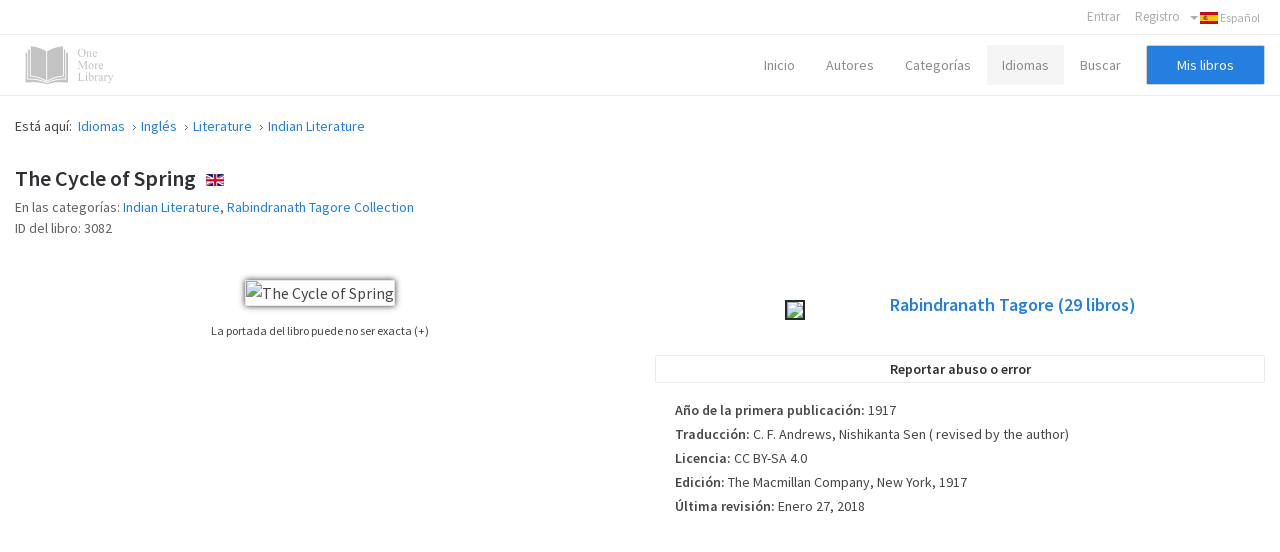

--- FILE ---
content_type: text/html; charset=utf-8
request_url: https://onemorelibrary.com/index.php/es/idiomas/ingles/book/indian-literature-373/the-cycle-of-spring-3082
body_size: 9513
content:
<!DOCTYPE html><html
xmlns="http://www.w3.org/1999/xhtml" xml:lang="en-gb" lang="en-gb" dir="ltr"><head><meta
http-equiv="X-UA-Compatible" content="IE=edge"><meta
name="viewport" content="width=device-width, initial-scale=1.0" /><base
href="https://onemorelibrary.com/index.php/es/idiomas/ingles/book/indian-literature-373/the-cycle-of-spring-3082" /><meta
http-equiv="content-type" content="text/html; charset=utf-8" /><meta
name="keywords" content="Free Books of Indian Literature in English, PDF, ePub, Mobi, Fb2, Azw3, Kindle" /><meta
name="rights" content="CC BY-SA 4.0" /><meta
name="canonical" content="https://onemorelibrary.com/index.php/es/idiomas/ingles/book/indian-literature-373/the-cycle-of-spring-3082" /><meta
name="description" content="Free Books of Indian Literature in English, PDF, ePub, Mobi, Fb2, Azw3, Kindle" /><meta
name="generator" content="Joomla! - Open Source Content Management" /><title>The Cycle of Spring · Rabindranath Tagore · English  -  [PDF] [ePub] [Kindle]</title><link
rel="stylesheet" href="/templates/jm-joomadvertising/cache/jmf_2c57a56d7007488523c25e2aaa46a889.css?v=1582932283" type="text/css" /><link
rel="stylesheet" href="//fonts.googleapis.com/css?family=Source+Sans+Pro:300,400,600,700" type="text/css" /><style type="text/css">#dj-megamenu141mobile { display: none; }
		@media (max-width: 979px) {
			#dj-megamenu141, #dj-megamenu141sticky, #dj-megamenu141placeholder { display: none; }
			#dj-megamenu141mobile { display: block; }
		}</style> <script src="/templates/jm-joomadvertising/cache/jmf_913ac5fc754b87462e8df8713b82bce4.js?v=1472655330" type="text/javascript"></script> <script src="/templates/jm-joomadvertising/cache/jmf_f1e5690efda903d8016a7a6d877948de.js?v=1578584814" type="text/javascript" defer="defer"></script> <script type="text/javascript">var DJAjaxParams={"on_pagination":"1","on_sorting":"1","on_categories":"1","update_url":"1","input_timeout":"100","progress_bar":"1","items_lazy_loading":"0","pagination":"0","blog_grid_layout":"0"};var DJAjaxVars={'loader_path':'https://onemorelibrary.com/components/com_djclassifieds/assets/images/loading.gif','page_just_loaded':true};
		jQuery(function($) {
			SqueezeBox.initialize({});
			SqueezeBox.assign($('a.modal').get(), {
				parse: 'rel'
			});
		});

		window.jModalClose = function () {
			SqueezeBox.close();
		};
		
		// Add extra modal close functionality for tinyMCE-based editors
		document.onreadystatechange = function () {
			if (document.readyState == 'interactive' && typeof tinyMCE != 'undefined' && tinyMCE)
			{
				if (typeof window.jModalClose_no_tinyMCE === 'undefined')
				{	
					window.jModalClose_no_tinyMCE = typeof(jModalClose) == 'function'  ?  jModalClose  :  false;
					
					jModalClose = function () {
						if (window.jModalClose_no_tinyMCE) window.jModalClose_no_tinyMCE.apply(this, arguments);
						tinyMCE.activeEditor.windowManager.close();
					};
				}
		
				if (typeof window.SqueezeBoxClose_no_tinyMCE === 'undefined')
				{
					if (typeof(SqueezeBox) == 'undefined')  SqueezeBox = {};
					window.SqueezeBoxClose_no_tinyMCE = typeof(SqueezeBox.close) == 'function'  ?  SqueezeBox.close  :  false;
		
					SqueezeBox.close = function () {
						if (window.SqueezeBoxClose_no_tinyMCE)  window.SqueezeBoxClose_no_tinyMCE.apply(this, arguments);
						tinyMCE.activeEditor.windowManager.close();
					};
				}
			}
		};
		Calendar._DN = ["Domingo","Lunes","Martes","Mi\u00e9rcoles","Jueves","Viernes","S\u00e1bado","Domingo"]; Calendar._SDN = ["Dom","Lun","Mar","Mi\u00e9","Jue","Vie","S\u00e1b","Dom"]; Calendar._FD = 0; Calendar._MN = ["Enero","Febrero","Marzo","Abril","Mayo","Junio","Julio","Agosto","Septiembre","Octubre","Noviembre","Diciembre"]; Calendar._SMN = ["Ene","Feb","Mar","Abr","May","Jun","Jul","Ago","Sep","Oct","Nov","Dic"]; Calendar._TT = {"INFO":"Sobre el calendario","ABOUT":"DHTML Date\/Time Selector\n(c) dynarch.com 2002-2005 \/ Author: Mihai Bazon\nFor latest version visit: http:\/\/www.dynarch.com\/projects\/calendar\/\nDistributed under GNU LGPL.  See http:\/\/gnu.org\/licenses\/lgpl.html for details.\n\nSelecci\u00f3n de fecha:\n- Use los botones '\u00ab' y '\u00bb' para seleccionar el a\u00f1o\n- Use los botones '<' y '>' para seleccionar el mes\n- Haga clic sobre cualquiera de los botones de arriba y mant\u00e9ngalos presionados para una selecci\u00f3n m\u00e1s r\u00e1pida.","ABOUT_TIME":"\n\nTime selection:\n- Click on any of the time parts to increase it\n- or Shift-click to decrease it\n- or click and drag for faster selection.","PREV_YEAR":"Seleccione para moverse al a\u00f1o anterior. Seleccione y mantenga presionado para que se listen los a\u00f1os.","PREV_MONTH":"Seleccione para moverse al mes anterior. Seleccione y mantenga presionado para que se listen los meses.","GO_TODAY":"Ir a hoy","NEXT_MONTH":"Seleccione para moverse al mes siguiente. Seleccione y mantenga presionado para que se listen los meses.","SEL_DATE":"Seleccionar una fecha.","DRAG_TO_MOVE":"Arrastre para mover.","PART_TODAY":" Hoy ","DAY_FIRST":"Mostrar primer %s","WEEKEND":"0,6","CLOSE":"Cerrar","TODAY":"Hoy","TIME_PART":"Haga ('Shift+')Selecci\u00f3n o arr\u00e1strelo para cambiar el valor.","DEF_DATE_FORMAT":"%Y-%m-%d","TT_DATE_FORMAT":"%a, %b %e","WK":"Semana","TIME":"Hora:"};jQuery(function($){ $(".hasTooltip").tooltip({"html": true,"container": "body"}); });</script> <script type="text/javascript">(function() {
			Joomla.JText.load({"JLIB_FORM_FIELD_INVALID":"Campo inv\u00e1lido:&#160"});
		})();</script> <meta
property="og:title" content="The Cycle of Spring" /><meta
property="og:description" content="" /><meta
property="og:url" content="https://onemorelibrary.com/index.php/es/idiomas/ingles/book/indian-literature-373/the-cycle-of-spring-3082" /><meta
property="og:image" content="https://onemorelibrary.com/components/com_djclassifieds/images/item/3082_the_cycle_of_spring_-_rabindranath_tagore_thb.webp" /><meta
property="og:image:width" content="400" /><meta
property="og:image:height" content="600" /><meta
name="theme-color" content="#000000" /><link
href="https://onemorelibrary.com/images/favicon.ico" rel="Shortcut Icon" />
 <script async src="https://www.googletagmanager.com/gtag/js?id=UA-139318623-1"></script> <script>window.dataLayer = window.dataLayer || [];
  function gtag(){dataLayer.push(arguments);}
  gtag('js', new Date());

  gtag('config', 'UA-139318623-1');</script> </head><body
class=" sticky-bar  top-bar top-menu "><div
id="jm-allpage"><div
id="jm-bar" class=""><div
class="container-fluid"><div
id="jm-top-bar" class=""><div
class="jm-module-raw "><div
class="mod-languages"><div
class="btn-group">
<a
href="#" data-toggle="dropdown" class="btn dropdown-toggle"><span
class="caret"></span>&nbsp;<img
src="/media/mod_languages/images/es.gif" alt="Español" title="Español" />&nbsp;Español</a><ul
class="lang-inline dropdown-menu" dir="ltr"><li
class="" >
<a
href="/index.php/ar/">
<img
src="/media/mod_languages/images/ar.gif" alt="العربية" title="العربية" />						العربية				</a></li><li
class="lang-active" >
<a
href="/index.php/es/idiomas/ingles/book/indian-literature-373/the-cycle-of-spring-3082">
<img
src="/media/mod_languages/images/es.gif" alt="Español" title="Español" />						Español				</a></li><li
class="" >
<a
href="/index.php/de/sprachen/englisch">
<img
src="/media/mod_languages/images/de.gif" alt="Deutsch" title="Deutsch" />						Deutsch				</a></li><li
class="" >
<a
href="/index.php/fr/langues/anglais">
<img
src="/media/mod_languages/images/fr.gif" alt="Français" title="Français" />						Français				</a></li><li
class="" >
<a
href="/index.php/ru/">
<img
src="/media/mod_languages/images/ru.gif" alt="Русский" title="Русский" />						Русский				</a></li><li
class="" >
<a
href="/index.php/it/">
<img
src="/media/mod_languages/images/it.gif" alt="Italiano" title="Italiano" />						Italiano				</a></li><li
class="" >
<a
href="/index.php/en/languages/english">
<img
src="/media/mod_languages/images/en.gif" alt="English" title="English" />						English				</a></li></ul></div></div></div><div
class="jm-module-raw "><ul
class="nav menu"><li
class="item-854"><a
href="/index.php/es/usuario" >Entrar</a></li><li
class="item-856"><a
href="https://onemorelibrary.com/index.php/es/?option=com_djclassifieds&amp;view=registration&amp;Itemid=958" target="_blank">Registro</a></li></ul></div></div></div></div>
<header
id="jm-header" class=""><div
id="jm-logo-nav-space"><div
id="jm-logo-nav"><div
id="jm-logo-nav-in" class="container-fluid"><div
id="jm-logo-sitedesc" class="pull-left "><div
id="jm-logo">
<a
href="https://onemorelibrary.com/">
<img
src="https://onemorelibrary.com/images/logo.png" alt="One More Library" />
</a></div></div>
<nav
id="jm-top-menu-nav" class="pull-right "><div
class="jm-module-raw mobilemenumodify"><ul
id="dj-megamenu141" class="dj-megamenu dj-megamenu-override mobilemenumodify"  data-trigger="979"><li
class="dj-up itemid843 first"><a
class="dj-up_a  " href="/index.php/es/" ><span >Inicio</span></a></li><li
class="dj-up itemid926"><a
class="dj-up_a  " href="/index.php/es/autores" ><span >Autores</span></a></li><li
class="dj-up itemid927"><a
class="dj-up_a  " href="/index.php/es/categorias" ><span
class="dj-drop" >Categorías<i
class="arrow"></i></span></a></li><li
class="dj-up itemid948 active"><a
class="dj-up_a active " href="/index.php/es/idiomas" ><span
class="dj-drop" >Idiomas<i
class="arrow"></i></span></a></li><li
class="dj-up itemid955"><a
class="dj-up_a  " href="/index.php/es/busqueda-avanzada" ><span >Buscar</span></a></li><li
class="dj-up itemid1118"><a
class="dj-up_a  custom-button-ms" href="/index.php/es/mis-libros" ><span >Mis libros</span></a></li></ul><div
id="dj-megamenu141mobile" class="dj-megamenu-select dj-megamenu-select-dark select-button mobilemenumodify">
<a
href="#" class="dj-mobile-open-btn"><i
class="fa fa-bars"></i></a></div></div></nav></div></div></div>
</header><div
id="jm-system-message"><div
class="container-fluid"><div
id="system-message-container"></div></div></div><div
id="jm-main" class=""><div
class="container-fluid"><div
class="row-fluid"><div
id="jm-breadcrumbs" class="span12 ">
<nav
aria-label="breadcrumbs" role="navigation"><ul
itemscope itemtype="https://schema.org/BreadcrumbList" class="breadcrumb"><li>
Está aquí: &#160;</li><li
itemprop="itemListElement" itemscope itemtype="https://schema.org/ListItem">
<a
itemprop="item" href="/index.php/es/idiomas" class="pathway"><span
itemprop="name">Idiomas</span></a><span
class="divider">
<img
src="/templates/jm-joomadvertising/images/system/arrow.png" alt="" />						</span><meta
itemprop="position" content="1"></li><li
itemprop="itemListElement" itemscope itemtype="https://schema.org/ListItem">
<a
itemprop="item" href="/index.php/es/idiomas/ingles" class="pathway"><span
itemprop="name">Inglés</span></a><span
class="divider">
<img
src="/templates/jm-joomadvertising/images/system/arrow.png" alt="" />						</span><meta
itemprop="position" content="2"></li><li
itemprop="itemListElement" itemscope itemtype="https://schema.org/ListItem">
<a
itemprop="item" href="/index.php/es/idiomas/ingles/literature-106" class="pathway"><span
itemprop="name">Literature</span></a><span
class="divider">
<img
src="/templates/jm-joomadvertising/images/system/arrow.png" alt="" />						</span><meta
itemprop="position" content="3"></li><li
itemprop="itemListElement" itemscope itemtype="https://schema.org/ListItem">
<a
itemprop="item" href="/index.php/es/idiomas/ingles/indian-literature-373" class="pathway"><span
itemprop="name">Indian Literature</span></a><meta
itemprop="position" content="4"></li></ul>
</nav></div></div><div
class="row-fluid"><div
id="jm-content" class="span12" data-xtablet="span12" data-tablet="span12" data-mobile="span12"><div
id="jm-content-top" class=""><div
class="jm-module "><div
class="jm-module-in"><div
class="jm-module-content clearfix"><div
class="custom"  ><style>.heading-comentarios {
  font-weight: 600
  }
  
  .modal-backdrop {
    position: fixed;
    top: 0;
    right: 0;
    bottom: 0;
    left: 0;
    z-index: 1040;
    background-color: #000;
}
  
  .modal-backdrop, .modal-backdrop.fade.in {
    opacity: .8;
}
  
  #jm-allpage .djrv_rating:not(.row-fluid) {
    margin: 0;
}
  
body {
    background-color: #ffffff!important;
}
  
  
  .nav.menu li {
    font-weight: 600!important;
}
  
  .nav.menu li.active>a {
    color: #2b31ff !important;
    font-weight: 600!important;
}
  
  #dj-classifieds .dj-item .djcf_after_title {
    margin-top: 0px;
    margin-left: 0px;
}
 
  
  .djreviews div.modal {
    background: #ffffff;
    padding: 25px;
    border: 1px solid #ccc;
    border-radius: 10px;
    box-shadow: 0 0 6px #ababab;
}
  
  #descarga-de-libros2 {
  border: 3px solid #f3f3f3;
    padding: 25px;
  }
  
  #jm-allpage .djrv_rating_full, #jm-allpage .djrv_reviews_list {
    margin-top: 0px;
}
  
  .accordion-group, .pane-sliders .panel {
    margin-bottom: 15px;
}
  
  .bottom23 {
    margin-top: 0px!important;
}
  
  #dj-classifieds .dj-items-blog .fav_icon {
    display: none;
}
  
  #jm-allpage .djrv_rating_full>h3, #jm-allpage .djrv_reviews_list>h3 {
    margin-bottom: 0px;
}
  
  .djrv_reviews_list {
  margin: 0px!important
  }
  
  #jm-allpage .search-ms.locationcategory-ms .search_cats:before {
    display: none;
}
  
  #dj-classifieds .dj-items-blog .blog_sorting_box {
    background: #f9f9f9;
    border: 1px solid #ccc;
    padding: 15px;
}
  
  input[type="text"], input[type="password"], input[type="datetime"], input[type="datetime-local"], input[type="date"], input[type="month"], input[type="time"], input[type="week"], input[type="number"], input[type="email"], input[type="url"], input[type="search"], input[type="tel"], input[type="color"], .uneditable-input {
    color: #636363!important;
}
  
  input {
    color: #636363!important;
}
  
  input.myshortlist {
  color: #ffffff!important;
  }
  
  ::-webkit-input-placeholder { /* Edge */
  color: #636363!important;
}

:-ms-input-placeholder { /* Internet Explorer 10-11 */
  color: #636363!important;
}

::placeholder {
  color: #636363!important;
}
  
  #jm-allpage .search-ms.locationcategory-ms .search_cats > select {
    color: #636363!important;
}
  
  .dj_cf_search.dj_cf_search_horizontal .search_regions select, .dj_cf_search.dj_cf_search_horizontal .search_cats select {
    color: #636363!important;
}
  
  select {
  color: #636363!important;
  }
  
  #dj-classifieds .dj-item .title_top+.additional {
    color: #636363;
}
  
  #jm-allpage .djrv_rating.small {
    color: #636363;
}
  
  .logout-button .btn-primary {
    color: #fff!important;
}
  
  .pagination ul>li>a, .pagination ul>li>span {
    color: #313131;
}
  
  #jm-allpage .djrv_rating_full, #jm-allpage .djrv_reviews_list {
    text-align: center;
}
  
  #jm-allpage .djrv_rating_full {
    margin: 0 0 10px;
}
  
 .djrv_rating .span9 {
    width: 100%;
}
  
  /* SOLO CON ENLACE A LIBROS EN LA PARTE SUPERIOR
  #jm-allpage .djrv_add_button, #jm-allpage .djrv_addreview_btn {
    margin-bottom: 30px;
}
  */
  
  .additional.attachments {
  border: 1px solid #ccc;
    padding: 20px;
    margin: 0px;
  }</style></div></div></div></div></div>
<main
id="jm-maincontent"><div
id="dj-classifieds" class="clearfix djcftheme-jm-joomadvertising"><div
class="dj-item"><div
class="title_top info"><h1>The Cycle of Spring</h1><span
class="type_button bt_english" style="padding-bottom: 5px!important;display:inline-block!important;
border:0px solid #FFFFFF;background:#FFFFFF;color:#FFFFFF;float:none;color:rgba(0, 0, 0, 0);;background-image: url(https://onemorelibrary.com/media/mod_languages/images/en.gif);background-repeat: no-repeat;margin: 0px;padding: 2px;line-height: 10px;max-width: 18px;display: inline-block; text-align: center; margin: 0 auto;margin-left: 7px;" >English</span></div><div
class="additional"><div
class="row">
<span
class="row_label">En las categorías:</span>
<span
class="row_value">
<a
href="/index.php/es/idiomas/ingles/indian-literature-373" >Indian Literature</a>, <a
href="/index.php/es/idiomas/ingles/rabindranath-tagore-collection-374" >Rabindranath Tagore Collection</a>			</span></div><div
class="row">
<span
class="row_label">ID del libro:</span>
<span
class="row_value">3082</span></div></div><div
class="row-fluid"><div
class="span6"><div
class="dj-item-in"><div
class="item_img_wrapper" ><div
class="item_img" ><div
class="images_wrap" style="width:400px"><div
class="images"><div
class="djc_images"><div
class="djc_mainimage"><p
id="djc_mainimagelink" rel="djc_lb_0" title="The Cycle of Spring">
<img
id="djc_mainimage" alt="The Cycle of Spring" src="/components/com_djclassifieds/images/item/3082_the_cycle_of_spring_-_rabindranath_tagore_thb.webp" /></p></div>
<a
id="djc_lb_0" rel="lightbox-djitem" title="The Cycle of Spring - Rabindranath Tagore" href="/components/com_djclassifieds/images/item/3082_the_cycle_of_spring_-_rabindranath_tagore_thb.webp" style="display: none;"></a></div></div></div><div
class="info-image"><div
class="info-image-2">
<a
class="info-image-3" href="#display-misc" data-toggle="collapse">
La portada del libro puede no ser exacta (+)			</a></div><div
class="info-image-4 accordion-body collapse" id="display-misc" style="height: 0px;"><div
class="info-image-5">
No siempre es posible encontrar la portada correspondiente al libro cuya edición está publicada. Por favor, considere esta imagen tan sólo como una imagen de referencia, no necesariamente será la portada exacta utilizada en la edición del libro publicada.</div></div></div> <script type="text/javascript">this.DJCFImageSwitcher = function (){
			var mainimagelink = document.id('djc_mainimagelink');
			var mainimage = document.id('djc_mainimage');
			var thumbs = document.id('djc_thumbnails') ? document.id('djc_thumbnails').getElements('img') : null;
			var thumblinks = document.id('djc_thumbnails') ? document.id('djc_thumbnails').getElements('a') : null;
			
			if(mainimagelink && mainimage) {
				mainimagelink.removeEvents('click').addEvent('click', function(evt) {
					var rel = mainimagelink.rel;
					document.id(rel).fireEvent('click', document.id(rel));
		
					//if(!/android|iphone|ipod|series60|symbian|windows ce|blackberry/i.test(navigator.userAgent)) {
						return false;
					//}
					//return true;
				});
			}
			
			if (!mainimage || !mainimagelink || !thumblinks || !thumbs) return false;
			
			thumblinks.each(function(thumblink,index){
				var fx = new Fx.Tween(mainimage, {link: 'cancel', duration: 200});
		
				thumblink.addEvent('click',function(event){
					event.preventDefault();
					//new Event(element).stop();
					/*
					mainimage.onload = function() {
						fx.start('opacity',0,1);
					};
					*/
					var img = new Image();
					img.onload = function() {
						fx.start('opacity',0,1);
					};
					
					fx.start('opacity',1,0).chain(function(){
						mainimagelink.href = thumblink.href;
						mainimagelink.title = thumblink.title;
						mainimagelink.rel = 'djc_lb_'+index;
						img.src = thumblink.rel;
						mainimage.src = img.src;
						mainimage.alt = thumblink.title;
					});
					return false;
				});
			});
		}; 
								 
		window.addEvent('load', function(){	
			var img_width = document.id('dj-classifieds').getElement('.djc_images').getSize().x;
			var dj_item = document.id('dj-classifieds').getElement('.djcf_images_generaldet_box').getSize().x;
			var general_det = dj_item-img_width-1; 
			if(general_det<150){
				document.id('dj-classifieds').getElement('.general_det').addClass('general_det_s');
			}		
			if(general_det<301){
				document.id('dj-classifieds').getElement('.general_det').addClass('general_det_m');
			}	
			document.id('dj-classifieds').getElement('.general_det').setStyle('width',general_det) ; 		
		});
		window.addEvent('domready', function(){		
			DJCFImageSwitcher();
		});</script> </div><div
class="addthiselement" ></div></div></div></div><div
class="span6"><div
class="djcf_images_generaldet_box"><div
class="general_det"  ><div
class="general_det_in"><div
class="row_gd user_name">
<span
class="row_label">Autor</span><div
class="row_value"><div
class="profile_item_box">
<a
class="profile_img" href="/index.php/es/resultados-de-busqueda/author/rabindranath-tagore-979"><img
src="/components/com_djclassifieds/images/profile/979_rabindranath_tagore_2_ths.webp" /></a><div
class="profile_name_data"><h2><a
title="Ver todos los libros de este autor" class="profile_name" href="/index.php/es/resultados-de-busqueda/author/rabindranath-tagore-979">Rabindranath Tagore <span>(29</span> <span>libros)</span></a></h2><div
class="profile_data clase_ocultar"><div
class="profile_row clase_ocultar row_wikipedia">
<span
class="profile_row_label">Wikipedia: </span>
<span
class="row_value" >
<a
target="_blank" class="button_wiki" href="http://wikipedia.org/wiki/Rabindranath_Tagore">Ver autor en Wikipedia</a>										</span></div></div></div></div></div></div></div></div><div
class="clear_both"></div><div
class="ask_form_abuse_outer">
<button
id="abuse_form_button" class="button" type="button" >Reportar abuso o error</button><div
class="clear_both"></div></div><div
class="clear_both"></div> <script type="text/javascript">window.addEvent('load', function(){	
		
				document.id('abuse_form_button').addEvent('click', function(){
				alert('Por favor, inicie sesión');						
			});
			
		
});</script> </div><div
class="djcf_detalles" id="detalles"><div
class="custom_det"><div
class="row row_publication"><h3 class="book_details"><span
class="row_label">Año de la primera publicación:</span>
<span
class="row_value" rel="" >
1917					</span></h3></div><div
class="row row_translator"><h3 class="book_details"><span
class="row_label">Traducción:</span>
<span
class="row_value" rel="" >
C. F. Andrews, Nishikanta Sen ( revised by the author)					</span></h3></div><div
class="row row_license"><h3 class="book_details"><span
class="row_label">Licencia:</span>
<span
class="row_value" rel="" >
CC BY-SA 4.0					</span></h3></div><div
class="row row_edition"><h3 class="book_details"><span
class="row_label">Edición:</span>
<span
class="row_value" rel="" >
The Macmillan Company, New York, 1917					</span></h3></div><div
class="row row_reviewed"><h3 class="book_details"><span
class="row_label">Última revisión:</span>
<span
class="row_value" rel="" >
Enero 27, 2018					</span></h3></div></div></div><div
class="clear_both" ></div><div
class="clear_both" ></div><style>.new-icons {
			margin-right: 5px;
			margin-left: 5px;
		}
		
		#google-center-div {
    display: block!important;
}

#adunit {
    background-color: rgb(255, 255, 255)!important;
}</style><div
class="row-fluid"><div
class="ocultar" style="max-width: 700px; max-height: 90px!important; margin: 0 auto; margin-top:30px;"> <script async src="https://pagead2.googlesyndication.com/pagead/js/adsbygoogle.js"></script> <ins
class="adsbygoogle"
style="display:block"
data-ad-client="ca-pub-6057740364260074"
data-ad-slot="5947942000"
data-ad-format="auto"
data-full-width-responsive="true"></ins> <script>(adsbygoogle = window.adsbygoogle || []).push({});</script> </div></div></div></div><div
class="row-fluid"><div
class="span12"><div
class="dj-item-modificado"><div
class="classifieds-desc-tab"><ul
class="nav nav-tabs" id="classifieds-tab"><li
class="active"><a
href="#description" data-toggle="tab">Primera página</a></li><li><a
href="#details" data-toggle="tab">Specific details</a></li><li><a
href="#location" data-toggle="tab">Idioma</a></li></ul><div
class="tab-content"><div
itemprop="description" class="tab-pane fade in active" id="description"><div
class="description"><div
class="intro_desc_content"></div><div
class="desc_content"><p
class="transparent">Rabindranath Tagore - Рабиндранат Тагор - روبندرونات طاغور - রবীন্দ্রনাথ ঠাকুর</p></div></div><script type="text/javascript">window.addEvent('load', function() {
	var djcfpagebreak_acc = new Fx.Accordion('.djcf_tabs .accordion-toggle',
			'.djcf_tabs .accordion-body', {
				alwaysHide : false,
				display : 0,
				duration : 100,
				onActive : function(toggler, element) {
					toggler.addClass('active');
					element.addClass('in');
				},
				onBackground : function(toggler, element) {
					toggler.removeClass('active');
					element.removeClass('in');
				}
			});
	var djcfpagebreak_tab = new Fx.Accordion('.djcf_tabs li.nav-toggler',
			'.djcf_tabs div.tab-pane', {
				alwaysHide : true,
				display : 0,
				duration : 150,
				onActive : function(toggler, element) {
					toggler.addClass('active');
					element.addClass('active');
				},
				onBackground : function(toggler, element) {
					toggler.removeClass('active');
					element.removeClass('active');
				}
			});
});</script> </div><div
class="tab-pane fade in" id="details"><div
class="custom_det"><div
class="row row_publication"><h3 class="book_details"><span
class="row_label">Año de la primera publicación:</span>
<span
class="row_value" rel="" >
1917					</span></h3></div><div
class="row row_translator"><h3 class="book_details"><span
class="row_label">Traducción:</span>
<span
class="row_value" rel="" >
C. F. Andrews, Nishikanta Sen ( revised by the author)					</span></h3></div><div
class="row row_license"><h3 class="book_details"><span
class="row_label">Licencia:</span>
<span
class="row_value" rel="" >
CC BY-SA 4.0					</span></h3></div><div
class="row row_edition"><h3 class="book_details"><span
class="row_label">Edición:</span>
<span
class="row_value" rel="" >
The Macmillan Company, New York, 1917					</span></h3></div><div
class="row row_reviewed"><h3 class="book_details"><span
class="row_label">Última revisión:</span>
<span
class="row_value" rel="" >
Enero 27, 2018					</span></h3></div></div></div><div
class="tab-pane fade in" id="location"><div
class="localization_det"><div
class="row">
<span
class="row_value" style="display:inline-block;">
Rabindranath Tagore · English<br
/>			</span></div></div> <script type="text/javascript"></script> </div></div></div><div
class="clear_both" ></div><div
class="clear_both" ></div></div></div></div><div
class="row-fluid bottom23"><div
class="span12"><div
id="descarga-de-libros2" style="display:block;" class="djcf_after_desc_ modulo_bottom23"><div
class="accordion-group download-books" style="border: 1px solid #ebebeb;"><div
class="accordion-heading download-books-2"><strong><a
href="#display-books" data-toggle="collapse" class="accordion-toggle collapsed"><img
class="new-icons-3" src="/images/new-download-icon.png" />Descargar libro</a></strong></div><div
class="accordion-body collapse download-books-3" id="display-books" style="height: 0px;"><div
class="accordion-inner download-books-4"><div
class="additional attachments files-def" style="border-top: 1px solid #ebebeb!important;"><h2>Archivos del libro</h2><div
class="row" style="margin: 0px;"><div
class="row" style="margin: 0px; border-bottom: 1px solid #ebebeb; padding-bottom: 0px; padding-top: 5px;"><a
target="_blank" class="" href="https://onemorelibrary.com/index.php?option=com_djclassifieds&format=raw&view=download&task=download&fid=16245"><div
class="iconos-de-descarga" style="display: inline-block; width: 15%; height: 70px; text-align: right;"><img
class="imagen-icono-descarga" src="/images/icon-download-pdf.png"></div><div
class="djc_file" style="display: inline-block; width: 80%; height: 70px; line-height: 20px; margin-top: -18px;"><span>The Cycle of Spring - Rabindranath Tagore - PDF</span><br
/><span
class="djc_filesize small">pdf | 249.38 KB | 1006 descargas</span></div></a></div><div
class="row" style="margin: 0px; border-bottom: 1px solid #ebebeb; padding-bottom: 0px; padding-top: 5px;"><a
target="_blank" class="" href="https://onemorelibrary.com/index.php?option=com_djclassifieds&format=raw&view=download&task=download&fid=16246"><div
class="iconos-de-descarga" style="display: inline-block; width: 15%; height: 70px; text-align: right;"><img
class="imagen-icono-descarga" src="/images/icon-download-epub.png"></div><div
class="djc_file" style="display: inline-block; width: 80%; height: 70px; line-height: 20px; margin-top: -18px;"><span>The Cycle of Spring - Rabindranath Tagore - EPUB</span><br
/><span
class="djc_filesize small">epub | 38.13 KB | 487 descargas</span></div></a></div><div
class="row" style="margin: 0px; border-bottom: 1px solid #ebebeb; padding-bottom: 0px; padding-top: 5px;"><a
target="_blank" class="" href="https://onemorelibrary.com/index.php?option=com_djclassifieds&format=raw&view=download&task=download&fid=16247"><div
class="iconos-de-descarga" style="display: inline-block; width: 15%; height: 70px; text-align: right;"><img
class="imagen-icono-descarga" src="/images/icon-download-mobi.png"></div><div
class="djc_file" style="display: inline-block; width: 80%; height: 70px; line-height: 20px; margin-top: -18px;"><span>The Cycle of Spring - Rabindranath Tagore - MOBI</span><br
/><span
class="djc_filesize small">mobi | 90.38 KB | 420 descargas</span></div></a></div><div
class="row" style="margin: 0px; border-bottom: 1px solid #ebebeb; padding-bottom: 0px; padding-top: 5px;"><a
target="_blank" class="" href="https://onemorelibrary.com/index.php?option=com_djclassifieds&format=raw&view=download&task=download&fid=16248"><div
class="iconos-de-descarga" style="display: inline-block; width: 15%; height: 70px; text-align: right;"><img
class="imagen-icono-descarga" src="/images/icon-download-fb2.png"></div><div
class="djc_file" style="display: inline-block; width: 80%; height: 70px; line-height: 20px; margin-top: -18px;"><span>The Cycle of Spring - Rabindranath Tagore - FB2</span><br
/><span
class="djc_filesize small">fb2 | 89.46 KB | 701 descargas</span></div></a></div><div
class="row" style="margin: 0px; border-bottom: 1px solid #ebebeb; padding-bottom: 0px; padding-top: 5px;"><a
target="_blank" class="" href="https://onemorelibrary.com/index.php?option=com_djclassifieds&format=raw&view=download&task=download&fid=16249"><div
class="iconos-de-descarga" style="display: inline-block; width: 15%; height: 70px; text-align: right;"><img
class="imagen-icono-descarga" src="/images/icon-download-azw3.png"></div><div
class="djc_file" style="display: inline-block; width: 80%; height: 70px; line-height: 20px; margin-top: -18px;"><span>The Cycle of Spring - Rabindranath Tagore - AZW3</span><br
/><span
class="djc_filesize small">azw3 | 84.88 KB | 452 descargas</span></div></a></div></div></div></div></div></div></div></div></div><div
class="row-fluid"><div
class="djcf-ad-item-bottom clearfix"><div
class="moduletable"><div
class="mod_djclassifieds_items clearfix"><div
class="items items-cols6"><div
class="items-col icol1"><div
class="icol-in"><div
class="item"><div
class="title"><a
class="title_img" href="/index.php/es/idiomas/ingles/book/indian-literature-373/stray-birds-3080"><img
src="https://onemorelibrary.com//components/com_djclassifieds/images/item/3080_stray_birds_-_rabindranath_tagore_ths.webp" alt="Stray Birds" title="Stray Birds - Rabindranath Tagore" width="" height="" /></a><div
class="item-wrap" style="width:px;"><a
class="title" href="/index.php/es/idiomas/ingles/book/indian-literature-373/stray-birds-3080">Stray Birds</a><div
class="date_cat"><span
class="category"><a
class="title_cat" href="/index.php/es/idiomas/ingles/indian-literature-373">Indian Literature</a></span><span
class="region">Rabindranath Tagore · English</span></div><div
class="desc"></div></div></div></div><div
class="clear_both"></div></div></div><div
class="items-col icol2"><div
class="icol-in"><div
class="item"><div
class="title"><a
class="title_img" href="/index.php/es/idiomas/ingles/book/indian-literature-373/the-spirit-of-japan-3089"><img
src="https://onemorelibrary.com//components/com_djclassifieds/images/item/3089_the_spirit_of_japan_-_rabindranath_tagore_ths.webp" alt="The Spirit of Japan" title="The Spirit of Japan - Rabindranath Tagore" width="" height="" /></a><div
class="item-wrap" style="width:px;"><a
class="title" href="/index.php/es/idiomas/ingles/book/indian-literature-373/the-spirit-of-japan-3089">The Spirit of Japan</a><div
class="date_cat"><span
class="category"><a
class="title_cat" href="/index.php/es/idiomas/ingles/indian-literature-373">Indian Literature</a></span><span
class="region">Rabindranath Tagore · English</span></div><div
class="desc"></div></div></div></div><div
class="clear_both"></div></div></div><div
class="items-col icol3"><div
class="icol-in"><div
class="item"><div
class="title"><a
class="title_img" href="/index.php/es/idiomas/ingles/book/indian-literature-373/the-fugitive-3083"><img
src="https://onemorelibrary.com//components/com_djclassifieds/images/item/3083_the_fugitive_-_rabindranath_tagore_ths.webp" alt="The Fugitive" title="The Fugitive - Rabindranath Tagore" width="" height="" /></a><div
class="item-wrap" style="width:px;"><a
class="title" href="/index.php/es/idiomas/ingles/book/indian-literature-373/the-fugitive-3083">The Fugitive</a><div
class="date_cat"><span
class="category"><a
class="title_cat" href="/index.php/es/idiomas/ingles/indian-literature-373">Indian Literature</a></span><span
class="region">Rabindranath Tagore · English</span></div><div
class="desc"></div></div></div></div><div
class="clear_both"></div></div></div><div
class="items-col icol4"><div
class="icol-in"><div
class="item"><div
class="title"><a
class="title_img" href="/index.php/es/idiomas/ingles/book/indian-literature-373/the-king-of-the-dark-chamber-3087"><img
src="https://onemorelibrary.com//components/com_djclassifieds/images/item/3087_the_king_of_the_dark_chamber_-_rabindranath_tagore_ths.webp" alt="The King of the Dark Chamber" title="The King of The Dark Chamber - Rabindranath Tagore" width="" height="" /></a><div
class="item-wrap" style="width:px;"><a
class="title" href="/index.php/es/idiomas/ingles/book/indian-literature-373/the-king-of-the-dark-chamber-3087">The King of the Dark Chamber</a><div
class="date_cat"><span
class="category"><a
class="title_cat" href="/index.php/es/idiomas/ingles/indian-literature-373">Indian Literature</a></span><span
class="region">Rabindranath Tagore · English</span></div><div
class="desc"></div></div></div></div><div
class="clear_both"></div></div></div><div
class="items-col icol5"><div
class="icol-in"><div
class="item"><div
class="title"><a
class="title_img" href="/index.php/es/idiomas/ingles/book/indian-literature-373/creative-unity-3072"><img
src="https://onemorelibrary.com//components/com_djclassifieds/images/item/3072_creative_unity_-_rabindrath_tagore_ths.webp" alt="Creative Unity" title="Creative Unity - Rabindrath Tagore" width="" height="" /></a><div
class="item-wrap" style="width:px;"><a
class="title" href="/index.php/es/idiomas/ingles/book/indian-literature-373/creative-unity-3072">Creative Unity</a><div
class="date_cat"><span
class="category"><a
class="title_cat" href="/index.php/es/idiomas/ingles/indian-literature-373">Indian Literature</a></span><span
class="region">Rabindranath Tagore · English</span></div><div
class="desc"></div></div></div></div><div
class="clear_both"></div></div></div><div
class="items-col icol6"><div
class="icol-in"><div
class="item promotion p_bold "><div
class="title"><a
class="title_img" href="/index.php/es/idiomas/ingles/book/rabindranath-tagore-collection-3091"><img
src="https://onemorelibrary.com//components/com_djclassifieds/images/item/3091_rabindranath_tagore_ths.webp" alt="Rabindranath Tagore collection (20 Books)" title="Rabindranath Tagore" width="" height="" /></a><div
class="item-wrap" style="width:px;"><a
class="title" href="/index.php/es/idiomas/ingles/book/rabindranath-tagore-collection-3091">Rabindranath Tagore collection (20 Books)</a><div
class="date_cat"><span
class="category"><a
class="title_cat" href="/index.php/es/idiomas/ingles">English</a></span><span
class="region">Rabindranath Tagore · English</span></div><div
class="desc"></div></div></div></div><div
class="clear_both"></div></div></div></div></div></div></div></div></div> <script type="text/javascript">this.DJCFShowValueOnClick = function (){
			var fields = document.id('dj-classifieds').getElements('.djsvoc');
			if(fields) {
				fields.each(function(field,index){
					field.addEvent('click', function(evt) {
						var f_rel = field.getProperty('rel');
						if(f_rel){
							field.innerHTML = '<a href="'+f_rel+'">'+field.title+'</a>';
						}else{
							field.innerHTML = field.title;
						}							
						return true;
					});
				});				
			}			
		}; 
								 
		window.addEvent('domready', function(){		
			DJCFShowValueOnClick();
		});</script> </main></div></div></div></div><div
id="jm-bottom1" class=""><div
class="container-fluid"><div
class="row-fluid jm-flexiblock jm-bottom1"><div
class="span12"  data-default="span12" data-wide="span12" data-normal="span12" data-xtablet="span12" data-tablet="span100" data-mobile="span100"><div
class="jm-module "><div
class="jm-module-in"><div
class="jm-module-content clearfix"><div
class="custom"  ><div
class="alert alert-message" style="margin: 0px 0 0px; background-color: #FFFFFF;
border: 1px solid #E1E1E1;
border-radius: 2px; color: #4E4D4B;"><h4 class="alert-heading" style="text-align: center; font-size: 14px; color: #464646;"><img
class="copyleft" style="max-height: 16px; margin-right: 3px;
padding-bottom: 2px;" src="/images/copyleft-icon.png" alt=""/>Contenido en Dominio Público</h4><div><div
class="alert-message"><p
style="font-size: 14px;
font-weight: 400;
line-height: 1.0; text-align: justify;">Excepto en los casos en los que expresamente se indique lo contrario, todo el contenido publicado en este sitio web es contenido de Dominio Público. Usted puede compartirlo y adaptarlo para cualquier uso. Por favor, revise la sección <a href="/index.php/es/acerca-de">Acerca de</a>  para obtener información adicional.</p></div></div></div><style>#jm-top1, #jm-top3, #jm-main, #jm-bottom1, #jm-bottom2, #jm-bottom3, #jm-bottom4, #jm-footer-mod {
    padding: 20px 0 0px!important;
    background: #fff!important;
}</style></div></div></div></div></div></div></div></div><div
id="jm-bottom4" class=""><div
class="container-fluid"><div
class="row-fluid jm-flexiblock jm-bottom4"><div
class="span12"  data-default="span12" data-wide="span12" data-normal="span12" data-xtablet="span12" data-tablet="span100" data-mobile="span100"><div
class="jm-module "><div
class="jm-module-in"><div
class="jm-module-content clearfix"><div
class="custom"  ><div
class="jm-footer-info"><div
class="jm-footer-text" style="text-align:center;"><a href="/index.php/es/acerca-de">Acerca de</a>  |  <a href="/index.php/es/politica-de-privacidad">Política de privacidad</a>  |  <a href="/index.php/es/contacto">Contacto</a>  |  <a href="/index.php/es/dmca-propiedad-intelectual">DMCA - Propiedad intelectual</a>  |  <a href="/index.php/es/estadisticas">Estadísticas</a></div></div></div></div></div></div></div></div></div></div></div></body></html>

--- FILE ---
content_type: text/html; charset=utf-8
request_url: https://www.google.com/recaptcha/api2/aframe
body_size: 267
content:
<!DOCTYPE HTML><html><head><meta http-equiv="content-type" content="text/html; charset=UTF-8"></head><body><script nonce="gaikgFO-JGmAwvxpvU32uw">/** Anti-fraud and anti-abuse applications only. See google.com/recaptcha */ try{var clients={'sodar':'https://pagead2.googlesyndication.com/pagead/sodar?'};window.addEventListener("message",function(a){try{if(a.source===window.parent){var b=JSON.parse(a.data);var c=clients[b['id']];if(c){var d=document.createElement('img');d.src=c+b['params']+'&rc='+(localStorage.getItem("rc::a")?sessionStorage.getItem("rc::b"):"");window.document.body.appendChild(d);sessionStorage.setItem("rc::e",parseInt(sessionStorage.getItem("rc::e")||0)+1);localStorage.setItem("rc::h",'1769130134565');}}}catch(b){}});window.parent.postMessage("_grecaptcha_ready", "*");}catch(b){}</script></body></html>